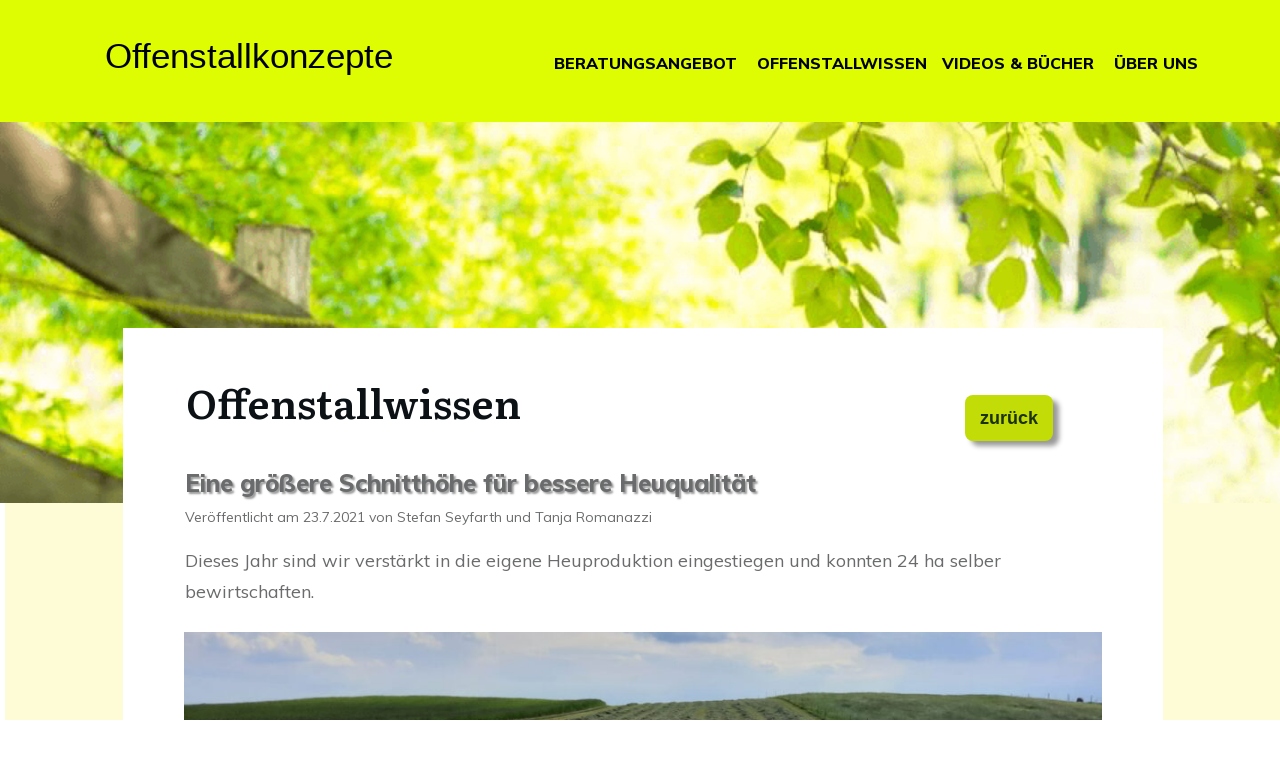

--- FILE ---
content_type: text/html; charset=UTF-8
request_url: https://www.offenstallkonzepte.com/schnitthoehe/
body_size: 15778
content:
<!DOCTYPE html>
<!--[if IE 7]>
<html class="ie ie7" lang="de">
<![endif]-->
<!--[if IE 8]>
<html class="ie ie8" lang="de">
<![endif]-->
<!--[if !(IE 7) | !(IE 8)  ]><!-->
<html lang="de"class="tcb">
<!--<![endif]-->
<head>
		<meta charset="UTF-8"/>
				
			<meta name="viewport" content="width=device-width, initial-scale=1.0"/>

	<style type="text/css" id="tcb-style-base-page-4240"  onLoad="typeof window.lightspeedOptimizeStylesheet === 'function' && window.lightspeedOptimizeStylesheet()" class="tcb-lightspeed-style">.thrv-page-section{position:relative;box-sizing:border-box !important;}.thrv-page-section .tve-page-section-out{position:absolute;width:100%;height:100%;left:0px;top:0px;box-sizing:border-box;transition:box-shadow 0.5s ease 0s,box-shadow 0.5s ease 0s;overflow:hidden;}.thrv-page-section .tve-page-section-in{box-sizing:border-box;margin-right:auto;margin-left:auto;position:relative;z-index:1;min-height:40px;}.tve-page-section-in > .thrv_wrapper:first-child{margin-top:0px;}.tve-page-section-in > .thrv_wrapper:last-child{margin-bottom:0px;}.thrv_wrapper .tve-content-box-background{position:absolute;width:100%;height:100% !important;left:0px;top:0px;overflow:hidden;background-clip:padding-box;}.thrv_wrapper.thrv-content-box{box-sizing:border-box;position:relative;min-height:10px;}.thrv_wrapper.thrv-content-box div:not(.thrv_icon):not(.ui-resizable-handle):not(.tve-auxiliary-icon-element){box-sizing:border-box;}.tve-cb{display:inline-block;vertical-align:middle;clear:both;overflow:visible;width:100%;z-index:1;position:relative;min-height:10px;}.tcb-icon{display:inline-block;width:1em;height:1em;line-height:1em;vertical-align:middle;stroke-width:0px;stroke:currentcolor;fill:currentcolor;box-sizing:content-box;transform:rotate(var(--tcb-icon-rotation-angle,0deg));}symbol[id^="tcb-icon-"] path:not([fill="none"]){fill:inherit !important;stroke:inherit !important;transition:none 0s ease 0s;}.thrv-button{display:table !important;max-width:100%;margin-left:auto;margin-right:auto;}.thrv-button.thrv_wrapper{padding:0px;}a.tcb-button-link{background-color:rgb(26,188,156);padding:12px 15px;font-size:18px;box-sizing:border-box;display:inline-flex;-moz-box-align:center;align-items:center;overflow:hidden;width:100%;text-align:center;line-height:1.2em;}a.tcb-button-link:hover{background-color:rgb(21,162,136);}.thrv-button a.tcb-button-link{text-decoration:none !important;color:rgb(255,255,255);}a.tcb-button-link > span::before{position:absolute;content:"";display:none;top:-100px;bottom:-100px;width:1px;left:10px;background-color:rgb(0,121,0);}span.tcb-button-texts{color:inherit;display:block;-moz-box-flex:1;flex:1 1 0%;position:relative;}span.tcb-button-texts > span{display:block;padding:0px;}.thrv_wrapper.thrv-divider{padding-top:20px;padding-bottom:20px;margin:0px;}.thrv_wrapper.thrv-divider hr{margin:0px;}.tve_sep-1{border-style:none none solid !important;border-top:0px none !important;border-left:0px none !important;border-right:0px none !important;min-width:10px;}.tve_image_caption{position:relative;}.tve_image_caption:not(.tcb-mm-image.tve-tab-image){height:auto !important;}.tve_image_caption .tve_image{max-width:100%;width:100%;}.thrv_text_element a:not(.tcb-button-link){font-size:inherit;}.tcb-style-wrap strong{font-weight:var(--g-bold-weight,bold);}.thrv_text_element{overflow-wrap:break-word;}.thrive-symbol-shortcode{position:relative;}body:not(.tve_editor_page) .thrv_wrapper.thrv_footer{padding:0px;}.thrv_footer .thrive-symbol-shortcode{box-sizing:border-box;margin-right:auto;margin-left:auto;min-height:40px;}.tve_shortcode_overlay{width:100%;height:40px;background-color:rgba(0,0,0,0.4);color:rgb(255,255,255);text-align:center;}.tve_shortcode_overlay span{display:inline-block;padding-top:10px;}.tcb-clear::after{display:block;height:0px;content:"";}.tve_js_placeholder{background:rgba(0,0,0,0) none repeat scroll 0% 0% !important;}.tcb-flex-row{display:flex;flex-flow:row nowrap;-moz-box-align:stretch;align-items:stretch;-moz-box-orient:horizontal;-moz-box-direction:normal;-moz-box-pack:justify;justify-content:space-between;margin-top:0px;margin-left:-15px;padding-bottom:15px;padding-top:15px;}.tcb-flex-col{-moz-box-flex:1;flex:1 1 auto;padding-top:0px;padding-left:15px;}.tcb-flex-row .tcb-flex-col{box-sizing:border-box;}.tcb--cols--2:not(.tcb-resized) > .tcb-flex-col{max-width:50%;}.tcb--cols--4:not(.tcb-resized) > .tcb-flex-col{max-width:25%;}.tcb-flex-row:not(.tcb-resized) > .tcb-flex-col.c-33{max-width:33.3333%;}.tcb-flex-row:not(.tcb-resized) > .tcb-flex-col.c-66{max-width:66.6667%;}.tcb-col{height:100%;display:flex;-moz-box-orient:vertical;-moz-box-direction:normal;flex-direction:column;position:relative;}.tcb-flex-row .tcb-col{box-sizing:border-box;}html{text-rendering:auto !important;}html body{text-rendering:auto !important;}body.tve_lp::before{content:none;}.thrv_wrapper{margin-top:20px;margin-bottom:20px;padding:1px;}.thrv_wrapper div{box-sizing:content-box;}.thrv_symbol .thrv_wrapper:not(.thrv_icon){box-sizing:border-box !important;}.thrv_wrapper.thrv_text_element,.thrv_wrapper.thrv-page-section,.thrv_wrapper.thrv_symbol{margin:0px;}.thrv_wrapper.thrv-columns{margin-top:10px;margin-bottom:10px;padding:0px;}.thrv_wrapper.tcb-window-width{position:relative;max-width:none !important;}.tve_shortcode_editor h1{padding:0px;}p{font-size:1em;}.tve_image{border-radius:0px;box-shadow:none;}div .tve_image_caption{padding:0px;max-width:100% !important;box-sizing:border-box !important;}.tve_image_caption .tve_image_frame{display:block;max-width:100%;position:relative;overflow:hidden;}.tve_image_caption .tve_image{display:block;padding:0px;height:auto;}.tve_image_caption.img_style_lifted_style1 .tve_image_frame{box-shadow:rgb(51,51,51) 4px 4px 6px -3px;}#tve_editor.tve_empty_dropzone .thrv_symbol.thrv_footer .symbol-section-in{padding:1px;}.thrv_symbol.thrv_footer{width:100%;position:relative;box-sizing:border-box;}.thrv_symbol.thrv_footer .thrive-symbol-shortcode{margin:0px auto;position:relative;}.symbol-section-in{margin:0px auto;position:relative;z-index:1;box-sizing:border-box;}.symbol-section-in:empty::before{font-family:sans-serif;line-height:40px;}.symbol-section-in::after,.symbol-section-in::before{content:"";display:block;overflow:auto;}.symbol-section-out{position:absolute;width:100%;height:100%;left:0px;top:0px;box-sizing:border-box !important;overflow:hidden;}.tve_flt .tve_sep{border:medium none;margin:0px !important;max-width:100% !important;}.tve_flt .thrv_wrapper > .tve_sep{width:100%;background-color:transparent;}.thrv_wrapper.thrv_contentbox_shortcode{position:relative;}@media (max-width:767px){html{overflow-x:hidden !important;}html,body{max-width:100vw !important;}body:not(.tcb_show_all_hidden) .tcb-mobile-hidden{display:none !important;}.tcb-flex-row{-moz-box-orient:vertical;-moz-box-direction:normal;flex-direction:column;}.thrv_wrapper > .tcb-flex-row:not(.v-2) > .tcb-flex-col{width:100%;max-width:100% !important;-moz-box-flex:0 !important;flex:0 0 auto !important;}}@media (min-width:1024px){body:not(.tcb_show_all_hidden) .tcb-desktop-hidden{display:none !important;}}@media (min-width:768px) and (max-width:1023px){body:not(.tcb_show_all_hidden) .tcb-tablet-hidden{display:none !important;}}@media not all,not all{.tcb-flex-col{width:100%;}.tcb-col{display:block;}}@media (max-width:1023px) and (min-width:768px){.tcb-flex-row:not(.tcb--cols--2):not(.tcb-medium-no-wrap){flex-wrap:wrap;}.tcb-flex-row:not(.tcb--cols--2):not(.tcb-medium-no-wrap) > .tcb-flex-col{max-width:100% !important;-moz-box-flex:1;flex:1 0 250px;}}@media screen and (max-device-width:480px){body{-moz-text-size-adjust:none;}}</style>		<script type="text/javascript">
			window.flatStyles = window.flatStyles || ''

			window.lightspeedOptimizeStylesheet = function () {
				const currentStylesheet = document.querySelector( '.tcb-lightspeed-style:not([data-ls-optimized])' )

				if ( currentStylesheet ) {
					try {
						if ( currentStylesheet.sheet && currentStylesheet.sheet.cssRules ) {
							if ( window.flatStyles ) {
								if ( this.optimizing ) {
									setTimeout( window.lightspeedOptimizeStylesheet.bind( this ), 24 )
								} else {
									this.optimizing = true;

									let rulesIndex = 0;

									while ( rulesIndex < currentStylesheet.sheet.cssRules.length ) {
										const rule = currentStylesheet.sheet.cssRules[ rulesIndex ]
										/* remove rules that already exist in the page */
										if ( rule.type === CSSRule.STYLE_RULE && window.flatStyles.includes( `${rule.selectorText}{` ) ) {
											currentStylesheet.sheet.deleteRule( rulesIndex )
										} else {
											rulesIndex ++
										}
									}
									/* optimize, mark it such, move to the next file, append the styles we have until now */
									currentStylesheet.setAttribute( 'data-ls-optimized', '1' )

									window.flatStyles += currentStylesheet.innerHTML

									this.optimizing = false
								}
							} else {
								window.flatStyles = currentStylesheet.innerHTML
								currentStylesheet.setAttribute( 'data-ls-optimized', '1' )
							}
						}
					} catch ( error ) {
						console.warn( error )
					}

					if ( currentStylesheet.parentElement.tagName !== 'HEAD' ) {
						/* always make sure that those styles end up in the head */
						const stylesheetID = currentStylesheet.id;
						/**
						 * make sure that there is only one copy of the css
						 * e.g display CSS
						 */
						if ( ( ! stylesheetID || ( stylesheetID && ! document.querySelector( `head #${stylesheetID}` ) ) ) ) {
							document.head.prepend( currentStylesheet )
						} else {
							currentStylesheet.remove();
						}
					}
				}
			}

			window.lightspeedOptimizeFlat = function ( styleSheetElement ) {
				if ( document.querySelectorAll( 'link[href*="thrive_flat.css"]' ).length > 1 ) {
					/* disable this flat if we already have one */
					styleSheetElement.setAttribute( 'disabled', true )
				} else {
					/* if this is the first one, make sure he's in head */
					if ( styleSheetElement.parentElement.tagName !== 'HEAD' ) {
						document.head.append( styleSheetElement )
					}
				}
			}
		</script>
		<title>Die Schnitthöhe für gute Heuqualität &#8211; Offenstallkonzepte</title>
<meta name='robots' content='max-image-preview:large' />
<link rel="alternate" type="application/rss+xml" title="Offenstallkonzepte &raquo; Feed" href="https://www.offenstallkonzepte.com/feed/" />
<link rel="alternate" type="application/rss+xml" title="Offenstallkonzepte &raquo; Kommentar-Feed" href="https://www.offenstallkonzepte.com/comments/feed/" />
<script type="text/javascript">
/* <![CDATA[ */
window._wpemojiSettings = {"baseUrl":"https:\/\/s.w.org\/images\/core\/emoji\/15.0.3\/72x72\/","ext":".png","svgUrl":"https:\/\/s.w.org\/images\/core\/emoji\/15.0.3\/svg\/","svgExt":".svg","source":{"concatemoji":"https:\/\/www.offenstallkonzepte.com\/wp-includes\/js\/wp-emoji-release.min.js?ver=6.5.7"}};
/*! This file is auto-generated */
!function(i,n){var o,s,e;function c(e){try{var t={supportTests:e,timestamp:(new Date).valueOf()};sessionStorage.setItem(o,JSON.stringify(t))}catch(e){}}function p(e,t,n){e.clearRect(0,0,e.canvas.width,e.canvas.height),e.fillText(t,0,0);var t=new Uint32Array(e.getImageData(0,0,e.canvas.width,e.canvas.height).data),r=(e.clearRect(0,0,e.canvas.width,e.canvas.height),e.fillText(n,0,0),new Uint32Array(e.getImageData(0,0,e.canvas.width,e.canvas.height).data));return t.every(function(e,t){return e===r[t]})}function u(e,t,n){switch(t){case"flag":return n(e,"\ud83c\udff3\ufe0f\u200d\u26a7\ufe0f","\ud83c\udff3\ufe0f\u200b\u26a7\ufe0f")?!1:!n(e,"\ud83c\uddfa\ud83c\uddf3","\ud83c\uddfa\u200b\ud83c\uddf3")&&!n(e,"\ud83c\udff4\udb40\udc67\udb40\udc62\udb40\udc65\udb40\udc6e\udb40\udc67\udb40\udc7f","\ud83c\udff4\u200b\udb40\udc67\u200b\udb40\udc62\u200b\udb40\udc65\u200b\udb40\udc6e\u200b\udb40\udc67\u200b\udb40\udc7f");case"emoji":return!n(e,"\ud83d\udc26\u200d\u2b1b","\ud83d\udc26\u200b\u2b1b")}return!1}function f(e,t,n){var r="undefined"!=typeof WorkerGlobalScope&&self instanceof WorkerGlobalScope?new OffscreenCanvas(300,150):i.createElement("canvas"),a=r.getContext("2d",{willReadFrequently:!0}),o=(a.textBaseline="top",a.font="600 32px Arial",{});return e.forEach(function(e){o[e]=t(a,e,n)}),o}function t(e){var t=i.createElement("script");t.src=e,t.defer=!0,i.head.appendChild(t)}"undefined"!=typeof Promise&&(o="wpEmojiSettingsSupports",s=["flag","emoji"],n.supports={everything:!0,everythingExceptFlag:!0},e=new Promise(function(e){i.addEventListener("DOMContentLoaded",e,{once:!0})}),new Promise(function(t){var n=function(){try{var e=JSON.parse(sessionStorage.getItem(o));if("object"==typeof e&&"number"==typeof e.timestamp&&(new Date).valueOf()<e.timestamp+604800&&"object"==typeof e.supportTests)return e.supportTests}catch(e){}return null}();if(!n){if("undefined"!=typeof Worker&&"undefined"!=typeof OffscreenCanvas&&"undefined"!=typeof URL&&URL.createObjectURL&&"undefined"!=typeof Blob)try{var e="postMessage("+f.toString()+"("+[JSON.stringify(s),u.toString(),p.toString()].join(",")+"));",r=new Blob([e],{type:"text/javascript"}),a=new Worker(URL.createObjectURL(r),{name:"wpTestEmojiSupports"});return void(a.onmessage=function(e){c(n=e.data),a.terminate(),t(n)})}catch(e){}c(n=f(s,u,p))}t(n)}).then(function(e){for(var t in e)n.supports[t]=e[t],n.supports.everything=n.supports.everything&&n.supports[t],"flag"!==t&&(n.supports.everythingExceptFlag=n.supports.everythingExceptFlag&&n.supports[t]);n.supports.everythingExceptFlag=n.supports.everythingExceptFlag&&!n.supports.flag,n.DOMReady=!1,n.readyCallback=function(){n.DOMReady=!0}}).then(function(){return e}).then(function(){var e;n.supports.everything||(n.readyCallback(),(e=n.source||{}).concatemoji?t(e.concatemoji):e.wpemoji&&e.twemoji&&(t(e.twemoji),t(e.wpemoji)))}))}((window,document),window._wpemojiSettings);
/* ]]> */
</script>
<style id='wp-emoji-styles-inline-css' type='text/css'>

	img.wp-smiley, img.emoji {
		display: inline !important;
		border: none !important;
		box-shadow: none !important;
		height: 1em !important;
		width: 1em !important;
		margin: 0 0.07em !important;
		vertical-align: -0.1em !important;
		background: none !important;
		padding: 0 !important;
	}
</style>
<link rel='stylesheet' id='wp-block-library-css' href='https://www.offenstallkonzepte.com/wp-includes/css/dist/block-library/style.min.css?ver=6.5.7' type='text/css' media='all' />


<link rel='stylesheet' id='thrive-theme-landingpage-front-css' href='https://www.offenstallkonzepte.com/wp-content/themes/thrive-theme/inc/assets/dist/landingpage-front.css?ver=3.28' type='text/css' media='all' />
<link rel='stylesheet' id='thrive-theme-css' href='https://www.offenstallkonzepte.com/wp-content/themes/thrive-theme/style.css?ver=3.28' type='text/css' media='all' />
<script type="text/javascript" src="https://www.offenstallkonzepte.com/wp-includes/js/jquery/jquery.min.js?ver=3.7.1" id="jquery-core-js"></script>
<script type="text/javascript" src="https://www.offenstallkonzepte.com/wp-includes/js/jquery/jquery-migrate.min.js?ver=3.4.1" id="jquery-migrate-js"></script>
<script type="text/javascript" src="https://www.offenstallkonzepte.com/wp-includes/js/imagesloaded.min.js?ver=5.0.0" id="imagesloaded-js"></script>
<script type="text/javascript" src="https://www.offenstallkonzepte.com/wp-includes/js/masonry.min.js?ver=4.2.2" id="masonry-js"></script>
<script type="text/javascript" src="https://www.offenstallkonzepte.com/wp-includes/js/jquery/jquery.masonry.min.js?ver=3.1.2b" id="jquery-masonry-js"></script>
<script type="text/javascript" id="tve_frontend-js-extra">
/* <![CDATA[ */
var tve_frontend_options = {"ajaxurl":"https:\/\/www.offenstallkonzepte.com\/wp-admin\/admin-ajax.php","is_editor_page":"","page_events":[],"is_single":"1","social_fb_app_id":"","dash_url":"https:\/\/www.offenstallkonzepte.com\/wp-content\/themes\/thrive-theme\/thrive-dashboard","queried_object":{"ID":4240,"post_author":"5"},"query_vars":{"page":"","pagename":"schnitthoehe"},"$_POST":[],"translations":{"Copy":"Copy","empty_username":"ERROR: The username field is empty.","empty_password":"ERROR: The password field is empty.","empty_login":"ERROR: Enter a username or email address.","min_chars":"At least %s characters are needed","no_headings":"No headings found","registration_err":{"required_field":"<strong>Error<\/strong>: This field is required","required_email":"<strong>Error<\/strong>: Please type your email address.","invalid_email":"<strong>Error<\/strong>: The email address isn&#8217;t correct.","passwordmismatch":"<strong>Error<\/strong>: Password mismatch"}},"routes":{"posts":"https:\/\/www.offenstallkonzepte.com\/wp-json\/tcb\/v1\/posts","video_reporting":"https:\/\/www.offenstallkonzepte.com\/wp-json\/tcb\/v1\/video-reporting"},"nonce":"ecfe51c4e9","allow_video_src":"","google_client_id":null,"google_api_key":null,"facebook_app_id":null,"lead_generation_custom_tag_apis":["activecampaign","aweber","convertkit","drip","klicktipp","mailchimp","sendlane","zapier"],"post_request_data":[],"user_profile_nonce":"48fc2b54b6","ip":"3.143.223.101","current_user":[],"post_id":"4240","post_title":"Die Schnitth\u00f6he f\u00fcr gute Heuqualit\u00e4t","post_type":"page","post_url":"https:\/\/www.offenstallkonzepte.com\/schnitthoehe\/","is_lp":"blank_v2","conditional_display":{"is_tooltip_dismissed":false}};
/* ]]> */
</script>
<script type="text/javascript" src="https://www.offenstallkonzepte.com/wp-content/themes/thrive-theme/architect/editor/js/dist/modules/general.min.js?ver=3.30" id="tve_frontend-js"></script>
<script type="text/javascript" id="theme-frontend-js-extra">
/* <![CDATA[ */
var thrive_front_localize = {"comments_form":{"error_defaults":{"email":"Email address invalid","url":"Website address invalid","required":"Required field missing"}},"routes":{"posts":"https:\/\/www.offenstallkonzepte.com\/wp-json\/tcb\/v1\/posts","frontend":"https:\/\/www.offenstallkonzepte.com\/wp-json\/ttb\/v1\/frontend"},"tar_post_url":"?tve=true&action=architect&from_theme=1","is_editor":"","ID":"4743","template_url":"?tve=true&action=architect&from_tar=4240","pagination_url":{"template":"https:\/\/www.offenstallkonzepte.com\/schnitthoehe\/page\/[thrive_page_number]\/","base":"https:\/\/www.offenstallkonzepte.com\/schnitthoehe\/"},"sidebar_visibility":[],"is_singular":"1","is_user_logged_in":""};
/* ]]> */
</script>
<script type="text/javascript" src="https://www.offenstallkonzepte.com/wp-content/themes/thrive-theme/inc/assets/dist/frontend.min.js?ver=3.28" id="theme-frontend-js"></script>
<link rel="https://api.w.org/" href="https://www.offenstallkonzepte.com/wp-json/" /><link rel="alternate" type="application/json" href="https://www.offenstallkonzepte.com/wp-json/wp/v2/pages/4240" /><link rel="EditURI" type="application/rsd+xml" title="RSD" href="https://www.offenstallkonzepte.com/xmlrpc.php?rsd" />
<meta name="generator" content="WordPress 6.5.7" />
<link rel="canonical" href="https://www.offenstallkonzepte.com/schnitthoehe/" />
<link rel='shortlink' href='https://www.offenstallkonzepte.com/?p=4240' />
<link rel="alternate" type="application/json+oembed" href="https://www.offenstallkonzepte.com/wp-json/oembed/1.0/embed?url=https%3A%2F%2Fwww.offenstallkonzepte.com%2Fschnitthoehe%2F" />
<link rel="alternate" type="text/xml+oembed" href="https://www.offenstallkonzepte.com/wp-json/oembed/1.0/embed?url=https%3A%2F%2Fwww.offenstallkonzepte.com%2Fschnitthoehe%2F&#038;format=xml" />
<style type="text/css" id="tve_global_variables">:root{--tcb-background-author-image:url(https://secure.gravatar.com/avatar/9b5f2a794c214304e3f0cd843c98feb8?s=256&d=mm&r=g);--tcb-background-user-image:url();--tcb-background-featured-image-thumbnail:url(https://www.offenstallkonzepte.com/wp-content/uploads/2021/01/Solebox4.jpg);--tcb-skin-color-0:hsla(var(--tcb-theme-main-master-h,210), var(--tcb-theme-main-master-s,77%), var(--tcb-theme-main-master-l,54%), var(--tcb-theme-main-master-a,1));--tcb-skin-color-0-h:var(--tcb-theme-main-master-h,210);--tcb-skin-color-0-s:var(--tcb-theme-main-master-s,77%);--tcb-skin-color-0-l:var(--tcb-theme-main-master-l,54%);--tcb-skin-color-0-a:var(--tcb-theme-main-master-a,1);--tcb-skin-color-1:hsla(calc(var(--tcb-theme-main-master-h,210) - 0 ), calc(var(--tcb-theme-main-master-s,77%) + 2% ), calc(var(--tcb-theme-main-master-l,54%) - 0% ), 0.5);--tcb-skin-color-1-h:calc(var(--tcb-theme-main-master-h,210) - 0 );--tcb-skin-color-1-s:calc(var(--tcb-theme-main-master-s,77%) + 2% );--tcb-skin-color-1-l:calc(var(--tcb-theme-main-master-l,54%) - 0% );--tcb-skin-color-1-a:0.5;--tcb-skin-color-2:rgb(248, 248, 248);--tcb-skin-color-2-h:0;--tcb-skin-color-2-s:0%;--tcb-skin-color-2-l:97%;--tcb-skin-color-2-a:1;--tcb-skin-color-3:hsla(calc(var(--tcb-theme-main-master-h,210) + 30 ), 85%, 13%, 1);--tcb-skin-color-3-h:calc(var(--tcb-theme-main-master-h,210) + 30 );--tcb-skin-color-3-s:85%;--tcb-skin-color-3-l:13%;--tcb-skin-color-3-a:1;--tcb-skin-color-4:rgb(12, 17, 21);--tcb-skin-color-4-h:206;--tcb-skin-color-4-s:27%;--tcb-skin-color-4-l:6%;--tcb-skin-color-4-a:1;--tcb-skin-color-5:rgb(106, 107, 108);--tcb-skin-color-5-h:210;--tcb-skin-color-5-s:0%;--tcb-skin-color-5-l:41%;--tcb-skin-color-5-a:1;--tcb-skin-color-8:hsla(calc(var(--tcb-theme-main-master-h,210) - 0 ), calc(var(--tcb-theme-main-master-s,77%) + 2% ), calc(var(--tcb-theme-main-master-l,54%) - 0% ), 0.18);--tcb-skin-color-8-h:calc(var(--tcb-theme-main-master-h,210) - 0 );--tcb-skin-color-8-s:calc(var(--tcb-theme-main-master-s,77%) + 2% );--tcb-skin-color-8-l:calc(var(--tcb-theme-main-master-l,54%) - 0% );--tcb-skin-color-8-a:0.18;--tcb-skin-color-9:hsla(calc(var(--tcb-theme-main-master-h,210) - 3 ), 56%, 96%, 1);--tcb-skin-color-9-h:calc(var(--tcb-theme-main-master-h,210) - 3 );--tcb-skin-color-9-s:56%;--tcb-skin-color-9-l:96%;--tcb-skin-color-9-a:1;--tcb-skin-color-10:hsla(calc(var(--tcb-theme-main-master-h,210) - 21 ), calc(var(--tcb-theme-main-master-s,77%) + 23% ), calc(var(--tcb-theme-main-master-l,54%) + 27% ), 1);--tcb-skin-color-10-h:calc(var(--tcb-theme-main-master-h,210) - 21 );--tcb-skin-color-10-s:calc(var(--tcb-theme-main-master-s,77%) + 23% );--tcb-skin-color-10-l:calc(var(--tcb-theme-main-master-l,54%) + 27% );--tcb-skin-color-10-a:1;--tcb-skin-color-13:hsla(calc(var(--tcb-theme-main-master-h,210) - 0 ), calc(var(--tcb-theme-main-master-s,77%) + 2% ), calc(var(--tcb-theme-main-master-l,54%) - 18% ), 0.5);--tcb-skin-color-13-h:calc(var(--tcb-theme-main-master-h,210) - 0 );--tcb-skin-color-13-s:calc(var(--tcb-theme-main-master-s,77%) + 2% );--tcb-skin-color-13-l:calc(var(--tcb-theme-main-master-l,54%) - 18% );--tcb-skin-color-13-a:0.5;--tcb-skin-color-14:rgb(230, 230, 230);--tcb-skin-color-14-h:0;--tcb-skin-color-14-s:0%;--tcb-skin-color-14-l:90%;--tcb-skin-color-14-a:1;--tcb-skin-color-16:hsla(calc(var(--tcb-theme-main-master-h,210) - 0 ), 3%, 36%, 1);--tcb-skin-color-16-h:calc(var(--tcb-theme-main-master-h,210) - 0 );--tcb-skin-color-16-s:3%;--tcb-skin-color-16-l:36%;--tcb-skin-color-16-a:1;--tcb-skin-color-18:hsla(calc(var(--tcb-theme-main-master-h,210) - 1 ), calc(var(--tcb-theme-main-master-s,77%) + 1% ), calc(var(--tcb-theme-main-master-l,54%) - 1% ), 0.8);--tcb-skin-color-18-h:calc(var(--tcb-theme-main-master-h,210) - 1 );--tcb-skin-color-18-s:calc(var(--tcb-theme-main-master-s,77%) + 1% );--tcb-skin-color-18-l:calc(var(--tcb-theme-main-master-l,54%) - 1% );--tcb-skin-color-18-a:0.8;--tcb-skin-color-19:hsla(calc(var(--tcb-theme-main-master-h,210) - 3 ), 56%, 96%, 0.85);--tcb-skin-color-19-h:calc(var(--tcb-theme-main-master-h,210) - 3 );--tcb-skin-color-19-s:56%;--tcb-skin-color-19-l:96%;--tcb-skin-color-19-a:0.85;--tcb-skin-color-20:hsla(calc(var(--tcb-theme-main-master-h,210) - 3 ), 56%, 96%, 0.9);--tcb-skin-color-20-h:calc(var(--tcb-theme-main-master-h,210) - 3 );--tcb-skin-color-20-s:56%;--tcb-skin-color-20-l:96%;--tcb-skin-color-20-a:0.9;--tcb-skin-color-21:hsla(calc(var(--tcb-theme-main-master-h,210) - 210 ), calc(var(--tcb-theme-main-master-s,77%) - 77% ), calc(var(--tcb-theme-main-master-l,54%) + 46% ), 1);--tcb-skin-color-21-h:calc(var(--tcb-theme-main-master-h,210) - 210 );--tcb-skin-color-21-s:calc(var(--tcb-theme-main-master-s,77%) - 77% );--tcb-skin-color-21-l:calc(var(--tcb-theme-main-master-l,54%) + 46% );--tcb-skin-color-21-a:1;--tcb-skin-color-22:rgb(255, 255, 255);--tcb-skin-color-22-h:0;--tcb-skin-color-22-s:0%;--tcb-skin-color-22-l:100%;--tcb-skin-color-22-a:1;--tcb-skin-color-23:rgb(32, 65, 71);--tcb-skin-color-23-h:189;--tcb-skin-color-23-s:37%;--tcb-skin-color-23-l:20%;--tcb-skin-color-23-a:1;--tcb-skin-color-24:rgb(59, 59, 59);--tcb-skin-color-24-h:0;--tcb-skin-color-24-s:0%;--tcb-skin-color-24-l:23%;--tcb-skin-color-24-a:1;--tcb-skin-color-25:hsla(calc(var(--tcb-theme-main-master-h,210) - 0 ), calc(var(--tcb-theme-main-master-s,77%) + 5% ), calc(var(--tcb-theme-main-master-l,54%) + 8% ), 0.04);--tcb-skin-color-25-h:calc(var(--tcb-theme-main-master-h,210) - 0 );--tcb-skin-color-25-s:calc(var(--tcb-theme-main-master-s,77%) + 5% );--tcb-skin-color-25-l:calc(var(--tcb-theme-main-master-l,54%) + 8% );--tcb-skin-color-25-a:0.04;--tcb-skin-color-26:hsla(calc(var(--tcb-theme-main-master-h,210) + 1 ), calc(var(--tcb-theme-main-master-s,77%) + 6% ), calc(var(--tcb-theme-main-master-l,54%) + 9% ), 0.12);--tcb-skin-color-26-h:calc(var(--tcb-theme-main-master-h,210) + 1 );--tcb-skin-color-26-s:calc(var(--tcb-theme-main-master-s,77%) + 6% );--tcb-skin-color-26-l:calc(var(--tcb-theme-main-master-l,54%) + 9% );--tcb-skin-color-26-a:0.12;--tcb-skin-color-27:hsla(calc(var(--tcb-theme-main-master-h,210) + 10 ), calc(var(--tcb-theme-main-master-s,77%) + 6% ), calc(var(--tcb-theme-main-master-l,54%) + 17% ), 1);--tcb-skin-color-27-h:calc(var(--tcb-theme-main-master-h,210) + 10 );--tcb-skin-color-27-s:calc(var(--tcb-theme-main-master-s,77%) + 6% );--tcb-skin-color-27-l:calc(var(--tcb-theme-main-master-l,54%) + 17% );--tcb-skin-color-27-a:1;--tcb-skin-color-28:hsla(calc(var(--tcb-theme-main-master-h,210) + 2 ), calc(var(--tcb-theme-main-master-s,77%) - 34% ), calc(var(--tcb-theme-main-master-l,54%) + 27% ), 1);--tcb-skin-color-28-h:calc(var(--tcb-theme-main-master-h,210) + 2 );--tcb-skin-color-28-s:calc(var(--tcb-theme-main-master-s,77%) - 34% );--tcb-skin-color-28-l:calc(var(--tcb-theme-main-master-l,54%) + 27% );--tcb-skin-color-28-a:1;--tcb-skin-color-29:hsla(calc(var(--tcb-theme-main-master-h,210) - 0 ), calc(var(--tcb-theme-main-master-s,77%) + 6% ), calc(var(--tcb-theme-main-master-l,54%) + 10% ), 0.4);--tcb-skin-color-29-h:calc(var(--tcb-theme-main-master-h,210) - 0 );--tcb-skin-color-29-s:calc(var(--tcb-theme-main-master-s,77%) + 6% );--tcb-skin-color-29-l:calc(var(--tcb-theme-main-master-l,54%) + 10% );--tcb-skin-color-29-a:0.4;--tcb-skin-color-30:hsla(calc(var(--tcb-theme-main-master-h,210) - 1 ), calc(var(--tcb-theme-main-master-s,77%) + 5% ), calc(var(--tcb-theme-main-master-l,54%) + 8% ), 0.85);--tcb-skin-color-30-h:calc(var(--tcb-theme-main-master-h,210) - 1 );--tcb-skin-color-30-s:calc(var(--tcb-theme-main-master-s,77%) + 5% );--tcb-skin-color-30-l:calc(var(--tcb-theme-main-master-l,54%) + 8% );--tcb-skin-color-30-a:0.85;--tcb-main-master-h:210;--tcb-main-master-s:77%;--tcb-main-master-l:54%;--tcb-main-master-a:1;--tcb-theme-main-master-h:210;--tcb-theme-main-master-s:77%;--tcb-theme-main-master-l:54%;--tcb-theme-main-master-a:1;}</style><link type="text/css" rel="stylesheet" class="thrive-external-font" href="https://fonts.googleapis.com/css?family=Literata:400,400i,600,600i,700,700i&#038;subset=latin&#038;display=swap"><link type="text/css" rel="stylesheet" class="thrive-external-font" href="https://fonts.googleapis.com/css?family=Muli:400,400i,800,800i,700,700i,500,500i,600,600i,300,200,900,300i,900i&#038;subset=latin&#038;display=swap"><link type="text/css" rel="stylesheet" class="thrive-external-font" href="https://fonts.googleapis.com/css?family=Source+Sans+Pro:400,600&#038;subset=latin&#038;display=swap"><style type="text/css" id="thrive-default-styles">@media (min-width: 300px) { .tcb-style-wrap h1{ color:var(--tcb-skin-color-4);--tcb-applied-color:var$(--tcb-skin-color-4);font-family:Literata;--g-regular-weight:400;font-weight:var(--g-bold-weight, bold);font-size:40px;background-color:rgba(0, 0, 0, 0);font-style:normal;margin:0px;padding-top:0px;padding-bottom:24px;text-decoration:rgba(10, 10, 10, 0.85);text-transform:none;border-left:0px none rgba(10, 10, 10, 0.85);--g-bold-weight:600;line-height:1.3em; }.tcb-style-wrap h2{ font-family:Literata;--g-regular-weight:400;font-weight:var(--g-bold-weight, bold);color:var(--tcb-skin-color-4);--tcb-applied-color:var$(--tcb-skin-color-4);--g-bold-weight:600;padding-top:0px;margin-top:0px;padding-bottom:24px;margin-bottom:0px;font-size:34px;line-height:1.4em; }.tcb-style-wrap h3{ font-family:Literata;--g-regular-weight:400;font-weight:var(--g-bold-weight, bold);color:var(--tcb-skin-color-4);--tcb-applied-color:var$(--tcb-skin-color-4);--g-bold-weight:600;padding-top:0px;margin-top:0px;padding-bottom:24px;margin-bottom:0px;font-size:24px;line-height:1.4em; }.tcb-style-wrap h4{ font-family:Literata;--g-regular-weight:400;font-weight:var(--g-bold-weight, bold);color:var(--tcb-skin-color-4);--tcb-applied-color:var$(--tcb-skin-color-4);--g-bold-weight:600;padding-top:0px;margin-top:0px;padding-bottom:24px;margin-bottom:0px;font-size:20px;line-height:1.4em; }.tcb-style-wrap h5{ font-family:Literata;--g-regular-weight:400;font-weight:var(--g-bold-weight, bold);color:var(--tcb-skin-color-4);--tcb-applied-color:var$(--tcb-skin-color-4);--g-bold-weight:600;padding-top:0px;margin-top:0px;padding-bottom:24px;margin-bottom:0px;line-height:1.4em; }.tcb-style-wrap h6{ font-family:Literata;--g-regular-weight:400;font-weight:var(--g-bold-weight, bold);color:var(--tcb-skin-color-4);--tcb-applied-color:var$(--tcb-skin-color-4);--g-bold-weight:600;padding-top:0px;margin-top:0px;padding-bottom:24px;margin-bottom:0px;line-height:1.6em; }.tcb-style-wrap p{ color:var(--tcb-skin-color-5);--tcb-applied-color:var$(--tcb-skin-color-5);font-family:Muli;--g-regular-weight:400;--g-bold-weight:800;font-weight:var(--g-regular-weight, normal);font-size:18px;padding-top:0px;margin-top:0px;padding-bottom:24px;margin-bottom:0px; }:not(.inc) .thrv_text_element a:not(.tcb-button-link), :not(.inc) .tcb-styled-list a, :not(.inc) .tcb-numbered-list a, .tve-input-option-text a, .tcb-post-content p a, .tcb-post-content li a, .tcb-post-content blockquote a, .tcb-post-content pre a{ --tcb-applied-color:var$(--tcb-skin-color-5);font-family:inherit;--g-regular-weight:400;--g-bold-weight:800;font-weight:var(--g-regular-weight, normal);font-size:inherit;text-decoration-line:none;--eff:none;text-decoration-color:var(--eff-color, currentColor);color:var(--tcb-skin-color-0); }:not(.inc) .thrv_text_element a:not(.tcb-button-link):hover, :not(.inc) .tcb-styled-list a:hover, :not(.inc) .tcb-numbered-list a:hover, .tve-input-option-text a:hover, .tcb-post-content p a:hover, .tcb-post-content li a:hover, .tcb-post-content blockquote a:hover, .tcb-post-content pre a:hover { text-decoration-line:none;--eff:none;text-decoration-color:var(--eff-color, currentColor);color:var(--tcb-skin-color-3); }.tcb-style-wrap ul:not([class*="menu"]), .tcb-style-wrap ol{ color:var(--tcb-skin-color-5);--tcb-applied-color:var$(--tcb-skin-color-5);font-family:Muli;--g-regular-weight:400;--g-bold-weight:800;font-weight:var(--g-regular-weight, normal);font-size:18px;margin-top:0px;margin-bottom:0px;padding-top:0px;padding-bottom:12px;padding-left:0px; }.tcb-style-wrap li:not([class*="menu"]){ color:var(--tcb-skin-color-5);--tcb-applied-color:var$(--tcb-skin-color-5);font-family:Muli;--g-regular-weight:400;--g-bold-weight:800;font-weight:var(--g-regular-weight, normal);font-size:18px;line-height:1.4em;padding-bottom:16px;margin-bottom:0px; }.tcb-style-wrap blockquote{ color:var(--tcb-skin-color-5);--tcb-applied-color:var$(--tcb-skin-color-5);font-family:Muli;--g-regular-weight:400;--g-bold-weight:800;font-weight:var(--g-regular-weight, normal);font-size:18px;padding-top:0px;padding-bottom:0px;border-left:2px solid var(--tcb-skin-color-1);margin-top:0px;margin-bottom:24px; }body, .tcb-plain-text{ color:var(--tcb-skin-color-5);--tcb-applied-color:var$(--tcb-skin-color-5);font-family:Muli;--g-regular-weight:400;--g-bold-weight:800;font-weight:var(--g-regular-weight, normal);font-size:18px; } }@media (max-width: 1023px) { .tcb-style-wrap h1{ font-size:36px;padding-bottom:22px;margin-bottom:0px; }.tcb-style-wrap h2{ padding-bottom:22px;margin-bottom:0px;font-size:28px; }.tcb-style-wrap h3{ padding-bottom:22px;margin-bottom:0px;font-size:22px; }.tcb-style-wrap h4{ padding-bottom:22px;margin-bottom:0px; }.tcb-style-wrap h5{ padding-bottom:22px;margin-bottom:0px; }.tcb-style-wrap h6{ padding-bottom:22px;margin-bottom:0px; }.tcb-style-wrap p{ padding-bottom:22px;margin-bottom:0px;padding-top:0px;margin-top:0px; }.tcb-style-wrap ul:not([class*="menu"]), .tcb-style-wrap ol{ padding-top:0px;padding-bottom:4px; }.tcb-style-wrap li:not([class*="menu"]){ line-height:1.75em;--tcb-typography-line-height:1.75em;padding-bottom:14px;margin-bottom:0px; }.tcb-style-wrap blockquote{ margin-bottom:22px; } }@media (max-width: 767px) { .tcb-style-wrap h1{ font-size:28px;padding-bottom:20px;margin-bottom:0px; }.tcb-style-wrap h2{ font-size:24px;padding-bottom:20px;margin-bottom:0px; }.tcb-style-wrap h3{ font-size:22px;padding-bottom:20px;margin-bottom:0px; }.tcb-style-wrap h4{ font-size:20px;padding-bottom:20px;margin-bottom:0px; }.tcb-style-wrap h5{ padding-bottom:20px;margin-bottom:0px; }.tcb-style-wrap h6{ padding-bottom:20px;margin-bottom:0px; }.tcb-style-wrap p{ padding-bottom:20px;margin-bottom:0px;padding-top:0px;margin-top:0px; }.tcb-style-wrap ul:not([class*="menu"]), .tcb-style-wrap ol{ padding-left:0px;padding-bottom:4px;padding-top:0px; }.tcb-style-wrap li:not([class*="menu"]){ padding-bottom:10px;margin-bottom:0px; }.tcb-style-wrap blockquote{ margin-bottom:20px; } }</style>			<style class="tve_custom_style">@media (min-width: 300px){[data-css="tve-u-1609eef4037"]{float: none;margin-left: auto !important;margin-right: auto !important;margin-top: 10px !important;}[data-css="tve-u-1609ef39046"]{padding-bottom: 0px !important;}[data-css="tve-u-1609ef38880"]{margin-bottom: 0px !important;}[data-css="tve-u-1609ef0400c"]{font-family: Verdana,Geneva,sans-serif !important;}:not(#tve) [data-css="tve-u-1609eeff928"]{color: rgb(28,50,2) !important;}[data-css="tve-u-1609eef5bfd"]{max-width: 29.8%;}[data-css="tve-u-1609eef5be0"]{max-width: 70.2%;}[data-css="tve-u-1609eef4037"] .tcb-button-link{border-radius: 8px;box-shadow: rgba(0,0,0,0.4) 6px 5px 5px;background-color: rgb(194,220,7) !important;padding-bottom: 12px !important;padding-left: 12px !important;padding-right: 12px !important;}[data-css="tve-u-160794dcb48"]{padding-top: 1px !important;margin-top: 0px !important;margin-bottom: 10px !important;}:not(#tve) [data-css="tve-u-160794daf7a"]{font-size: 14px !important;}[data-css="tve-u-1605bfd3351"]{padding-top: 0px !important;padding-bottom: 0px !important;}[data-css="tve-u-1605bfd18f5"]{padding-top: 5px !important;padding-bottom: 5px !important;}:not(#tve) [data-css="tve-u-1605bf77832"]{text-transform: lowercase !important;}[data-css="tve-u-160598a1ea6"]{margin-top: 20px !important;padding-left: 5px !important;padding-right: 5px !important;}[data-css="tve-u-160185036de"]{margin-left: 56px !important;margin-right: 55px !important;}[data-css="tve-u-16017e81f0c"] h3{margin: 0px !important;padding: 0px !important;}[data-css="tve-u-16017e81f0c"] h2{margin: 0px !important;padding: 0px !important;}[data-css="tve-u-16017e81f0c"] h1{margin: 0px !important;padding: 0px !important;}[data-css="tve-u-16017e81f0c"] p{margin: 0px !important;padding: 0px !important;}[data-css="tve-u-16017e8ae8f"]{margin-top: -176px !important;margin-bottom: 0px !important;padding-bottom: 1px !important;padding-top: 1px !important;}[data-css="tve-u-16017e877ae"]{background-image: linear-gradient(rgb(255,255,255),rgb(255,255,255)) !important;background-size: auto !important;background-position: 0px 0px !important;background-attachment: scroll !important;background-repeat: no-repeat !important;}[data-css="tve-u-16017e81f0c"]{min-height: 300px;}[data-css="tve-u-160125b8e8f"]{line-height: 1em !important;}[data-css="tve-u-16012f23015"]{font-weight: 400 !important;}[data-css="tve-u-160126b9be5"]::after{clear: both;}#tcb_landing_page h2{font-family: Verdana,Geneva,sans-serif;}:not(#tve) [data-css="tve-u-16012829eea"]{font-size: 16px !important;}[data-css="tve-u-160126b9be5"] h3{margin: 0px !important;padding: 0px !important;}[data-css="tve-u-160126b9be5"] h2{margin: 0px !important;padding: 0px !important;}[data-css="tve-u-160126b9be5"] h1{margin: 0px !important;padding: 0px !important;}[data-css="tve-u-160126b9be5"] p{margin: 0px !important;padding: 0px !important;}[data-css="tve-u-1601256df3d"] h3{margin: 0px !important;padding: 0px !important;}[data-css="tve-u-1601256df3d"] h2{margin: 0px !important;padding: 0px !important;}[data-css="tve-u-1601256df3d"] h1{margin: 0px !important;padding: 0px !important;}[data-css="tve-u-1601256df3d"] p{margin: 0px !important;padding: 0px !important;}[data-css="tve-u-16012765785"]{padding-bottom: 0px !important;margin-bottom: 0px !important;margin-left: 5px !important;}[data-css="tve-u-160126ba902"]{background-image: linear-gradient(rgb(254,252,214),rgb(254,252,214)) !important;background-size: auto !important;background-position: 0px 0px !important;background-attachment: scroll !important;background-repeat: no-repeat !important;}[data-css="tve-u-160126b9be5"]{max-width: 1040px;}[data-css="tve-u-1601267d9d7"]{background-image: url("http://www.offenstallkonzepte.com/wp-content/uploads/2018/05/Offenstallkonzepte_Titel.png") !important;background-size: cover !important;background-position: 50% 50% !important;background-attachment: scroll !important;background-repeat: no-repeat !important;}[data-css="tve-u-1601267aec8"]{max-width: 1040px;min-height: 379px !important;}[data-css="tve-u-1601266d696"]{padding-right: 71px !important;}[data-css="tve-u-1601266c1dd"]{margin-right: 1px !important;}[data-css="tve-u-1601264c7cb"]{text-transform: uppercase !important;}[data-css="tve-u-1601263d2ed"]::after{clear: both;}[data-css="tve-u-1601263b7c0"]{float: right;z-index: 3;position: relative;width: 100%;margin-top: 32px !important;}[data-css="tve-u-160125e1aed"]{padding: 0px !important;margin-bottom: 0px !important;margin-top: 22px !important;}:not(#tve) [data-css="tve-u-160125b8e8f"]{letter-spacing: 0px;text-shadow: none;font-family: Verdana,Geneva,sans-serif !important;font-size: 35px !important;}[data-css="tve-u-16012571762"]{background-image: linear-gradient(rgb(222,252,2),rgb(222,252,2)) !important;background-size: auto !important;background-position: 0px 0px !important;background-attachment: scroll !important;background-repeat: no-repeat !important;}[data-css="tve-u-1601256df3d"]{max-width: 1080px;}[data-css="tve-u-15e09c94f7d"]{background-color: rgb(255,255,255);}[data-css="tve-u-1605bf7acc5"]{font-size: 24px !important;text-transform: none !important;text-shadow: rgba(0,0,0,0.4) 2px 2px 2px !important;}[data-css="tve-u-1609ef45fc7"] .tcb-button-link{border-radius: 8px;box-shadow: rgba(0,0,0,0.4) 6px 5px 5px;background-color: rgb(194,220,7) !important;}[data-css="tve-u-16a6eb4e821"]{padding-top: 10px !important;}#tcb_landing_page .thrv_text_element a,#tcb_landing_page .tcb-styled-list a,#tcb_landing_page .tcb-numbered-list a{font-style: normal;color: rgb(0,0,0);}#tcb_landing_page .thrv_text_element a:hover,#tcb_landing_page .tcb-styled-list a:hover,#tcb_landing_page .tcb-numbered-list a:hover{color: rgb(0,3,255);}[data-css="tve-u-172dd37344a"]{padding-left: 55px !important;padding-right: 55px !important;margin-top: 0px !important;margin-bottom: 0px !important;}#tcb_landing_page li:not([class*="menu"]){font-family: Verdana,Geneva,sans-serif;}[data-css="tve-u-177cf2753e9"]{width: 900px;}[data-css="tve-u-17ad41a0a06"]{width: 1200px;}[data-css="tve-u-17ad420fbea"]{width: 1200px;}[data-css="tve-u-17ad437a11f"]{padding-top: 10px !important;}[data-css="tve-u-17ad437ada6"]{padding-top: 10px !important;}}@media (max-width: 1023px){[data-css="tve-u-160130ddf81"]{margin-right: -40px !important;}[data-css="tve-u-1601263b7c0"]{margin-top: 20px !important;}[data-css="tve-u-160125b8e8f"]{line-height: 1em !important;}[data-css="tve-u-160125e1aed"]{padding-left: 0px !important;}:not(#tve) [data-css="tve-u-160125b8e8f"]{font-size: 29px !important;}[data-css="tve-u-172dd37344a"]{padding-left: 5px !important;padding-right: 5px !important;}[data-css="tve-u-160185036de"]{margin-left: 5px !important;margin-right: 5px !important;}}@media (max-width: 767px){[data-css="tve-u-1609eef4037"]{margin-top: 0px !important;}[data-css="tve-u-1609ef45fc7"]{float: none;margin-left: auto !important;margin-right: auto !important;}[data-css="tve-u-1601310da7b"]{margin-right: 36px !important;}[data-css="tve-u-160125b8e8f"]{line-height: 1em !important;}[data-css="tve-u-160125e1aed"]{padding-left: 80px !important;}[data-css="tve-u-1609eef5be0"]{max-width: 100%;}:not(#tve) [data-css="tve-u-17ad4401fb9"]{font-size: 34px !important;}[data-css="tve-u-17ad4401fbc"]{text-shadow: rgba(0,0,0,0.4) 2px 2px 2px !important;}}</style> 			
	<style>
        html {
            height: auto;
        }

            html.tcb-editor {
                overflow-y: initial;
            }

            body:before, body:after {
                height: 0 !important;
            }

            .thrv_page_section .out {
                max-width: none
            }

            .tve_wrap_all {
                position: relative;
            }

            /* Content Width - inherit Content Width directly from LP settings */
            .thrv-page-section[data-inherit-lp-settings="1"] .tve-page-section-in {
                max-width: 1080px !important;
                max-width: var(--page-section-max-width) !important;
            }
			/* set the max-width also for over content settings */
            body.tcb-full-header .thrv_header,
            body.tcb-full-footer .thrv_footer {
                width: 100vw;
				max-width: 100vw;
                left: 50%;
                right: 50%;
                margin-left: -50vw !important;
                margin-right: -50vw !important;
            }
		</style>

	</head>
		<body class="page-template-default page page-id-4240 tve_lp"style="" data-css="tve-u-15e09c94f7d"> 				<div class="wrp cnt bSe" style="display: none">
			<div class="awr"></div>
		</div>
		<div class="tve_wrap_all" id="tcb_landing_page">
			<div class="tve_post_lp tve_lp_blank_v2 tve_lp_template_wrapper" style="">
								<div id="tve_flt" class="tve_flt tcb-style-wrap"><div id="tve_editor" class="tve_shortcode_editor tar-main-content" data-post-id="4240"><div id="landingpage-top-section" class="landingpage-section top-section placeholder-section hide-section"><div class="section-background"></div><div class="section-content"></div></div><div class="thrv_wrapper thrv-page-section" style="">
<div class="tve-page-section-out" data-css="tve-u-16012571762"></div>
<div class="tve-page-section-in tve_empty_dropzone" data-css="tve-u-1601256df3d"><div class="thrv_wrapper thrv-columns tcb-window-width" style="width: 1001px; left: -1px; --tcb-col-el-width:1001;" data-css="tve-u-1601266c1dd"><div class="tcb-flex-row tcb--cols--2" data-css="tve-u-1601266d696"><div class="tcb-flex-col c-33"><div class="tcb-col tve_empty_dropzone" style=""><div class="thrv_wrapper thrv_text_element tve_empty_dropzone tcb-tablet-hidden tcb-mobile-hidden tve-froala fr-box" style="" data-css="tve-u-160125e1aed"><p data-css="tve-u-160125b8e8f" style="text-align: right;"><a class="tve-froala" href="http://www.offenstallkonzepte.com/" style="outline: none; display: inline-block;"><span data-css="tve-u-16012f23015" style="font-weight: 400;"><span data-css="tve-u-16012f26e89">Offenstallkonzepte</span></span></a></p></div><div class="thrv_wrapper thrv_text_element tve_empty_dropzone tcb-desktop-hidden" style="" data-css="tve-u-160125e1aed"><p data-css="tve-u-160125b8e8f" style="text-align: right;"><a class="tve-froala" href="http://www.offenstallkonzepte.com/" style="outline: none; display: inline-block;"><span data-css="tve-u-16012f23015" style="font-weight: 400;"><span data-css="tve-u-16012f26e89">Offenstall-konzepte</span></span></a></p><a class="tve-froala" href="http://www.offenstallkonzepte.com/" style="outline: none; display: inline-block;"></a></div></div></div><div class="tcb-flex-col c-66"><div class="tcb-col tve_empty_dropzone" style="" data-css="tve-u-160130ddf81"><div class="tcb-clear" data-css="tve-u-1601263d2ed"><div class="thrv_wrapper thrv_text_element tve_empty_dropzone tcb-mobile-hidden" style="" data-css="tve-u-1601263b7c0"><p data-css="tve-u-16012829eea" style="text-align: right;"><strong></strong><a class="tve-froala" href="http://www.offenstallkonzepte.com/beratungsangebot/" style="outline: none; display: inline-block;"><strong><span data-css="tve-u-1601264c7cb" style="text-transform: uppercase;">Beratungsangebot</span></strong></a><strong><span data-css="tve-u-1601264c7cb" style="text-transform: uppercase;"> &nbsp; &nbsp;</span></strong><a class="tve-froala" href="http://www.offenstallkonzepte.com/offenstallwissen/" style="outline: none;"><strong><span data-css="tve-u-1601264c7cb" style="text-transform: uppercase;"><strong><span data-css="tve-u-1601264c7cb" style="text-transform: uppercase;">Offenstallwissen</span></strong></span></strong></a><strong><span data-css="tve-u-1601264c7cb" style="text-transform: uppercase;"><strong><span data-css="tve-u-1601264c7cb" style="text-transform: uppercase;">&nbsp;</span></strong>&nbsp;&nbsp;</span></strong><a class="tve-froala" href="http://www.offenstallkonzepte.com/videos-buecher/" style="outline: none; display: inline-block;"><strong><span data-css="tve-u-1601264c7cb" style="text-transform: uppercase;"><strong><span data-css="tve-u-1601264c7cb" style="text-transform: uppercase;">Videos &amp; Bücher</span></strong></span></strong></a><strong><span data-css="tve-u-1601264c7cb" style="text-transform: uppercase;"><strong><span data-css="tve-u-1601264c7cb" style="text-transform: uppercase;"> &nbsp; &nbsp;</span></strong></span></strong><a href="http://www.offenstallkonzepte.com/ueber-mich/" class="tve-froala fr-basic" style="outline: currentcolor none medium;"><strong><span data-css="tve-u-1601264c7cb" style="text-transform: uppercase;"><strong><span data-css="tve-u-1601264c7cb" style="text-transform: uppercase;"><strong><span data-css="tve-u-1601264c7cb" style="text-transform: uppercase;">Über UNS</span></strong></span></strong></span></strong></a><strong><span data-css="tve-u-1601264c7cb" style="text-transform: uppercase;"><strong><span data-css="tve-u-1601264c7cb" style="text-transform: uppercase;">&nbsp;</span></strong>&nbsp;</span></strong><br><br></p></div><div class="thrv_wrapper thrv_text_element tcb-tablet-hidden tcb-desktop-hidden tve_empty_dropzone tve-froala fr-box" style="" data-css="tve-u-1601310da7b"><p style="text-align: right;"><br></p><p style="text-align: right;"><strong><span data-css="tve-u-1601264c7cb" style="text-transform: uppercase;"></span></strong><a href="http://www.offenstallkonzepte.com/beratungsangebot/" class="tve-froala" style="outline: none; display: inline-block;"><strong><span data-css="tve-u-1601264c7cb" style="text-transform: uppercase;">Beratungsangebot</span></strong></a><br><a href="http://www.offenstallkonzepte.com/offenstallwissen/" class="tve-froala" style="outline: none; display: inline-block;"><strong><span data-css="tve-u-1601264c7cb" style="text-transform: uppercase;"><strong><span data-css="tve-u-1601264c7cb" style="text-transform: uppercase;">Offenstallwissen</span></strong></span></strong></a><br><strong><span data-css="tve-u-1601264c7cb" style="text-transform: uppercase;"><strong><span data-css="tve-u-1601264c7cb" style="text-transform: uppercase;"></span></strong></span></strong><a href="http://www.offenstallkonzepte.com/videos-und-buecher/" class="tve-froala" style="outline: none; display: inline-block;"><strong><span data-css="tve-u-1601264c7cb" style="text-transform: uppercase;"><strong><span data-css="tve-u-1601264c7cb" style="text-transform: uppercase;">Videos &amp; Bücher</span></strong></span></strong></a><br><a href="http://www.offenstallkonzepte.com/ueber-mich/" class="tve-froala fr-basic" style="outline: currentcolor none medium;"><strong><span data-css="tve-u-1601264c7cb" style="text-transform: uppercase;"><strong><span data-css="tve-u-1601264c7cb" style="text-transform: uppercase;"><strong><span data-css="tve-u-1601264c7cb" style="text-transform: uppercase;">Über UNS</span></strong></span></strong></span></strong></a></p></div></div></div></div></div></div></div>
</div><div class="thrv_wrapper thrv-page-section" style="">
<div class="tve-page-section-out" data-css="tve-u-1601267d9d7"></div>
<div class="tve-page-section-in tve_empty_dropzone" data-css="tve-u-1601267aec8"></div>
</div><div class="thrv_wrapper thrv-page-section" style="z-index: 8;" data-css="tve-u-16012765785">
<div class="tve-page-section-out" data-css="tve-u-160126ba902"></div>
<div class="tve-page-section-in tve_empty_dropzone" data-css="tve-u-160126b9be5" style="z-index: 8;"><div class="thrv_wrapper thrv_contentbox_shortcode thrv-content-box" style="z-index: 8;" data-css="tve-u-16017e8ae8f">
<div class="tve-content-box-background" data-css="tve-u-16017e877ae"></div>
<div class="tve-cb tve_empty_dropzone" data-css="tve-u-16017e81f0c" style="z-index: 8;"><div class="thrv_wrapper thrv_contentbox_shortcode thrv-content-box" style="z-index: 8;" data-css="tve-u-160598a1ea6">
<div class="tve-content-box-background"></div>
<div class="tve-cb tve_empty_dropzone" style="z-index: 8;"><div class="thrv_wrapper thrv-columns" style="--tcb-col-el-width:965;" data-css="tve-u-1609ef38880"><div class="tcb-flex-row tcb--cols--2 tcb-resized" data-css="tve-u-1609ef39046"><div class="tcb-flex-col" data-css="tve-u-1609eef5be0" style=""><div class="tcb-col tve_empty_dropzone"><div class="thrv_wrapper thrv_text_element tve_empty_dropzone" style="" data-css="tve-u-160185036de" data-tag="h1"><h1 class="" style="" data-css="tve-u-17ad4401fb9"><strong><span data-css="tve-u-17ad4401fbc">Offenstallwissen</span></strong></h1></div></div></div><div class="tcb-flex-col" data-css="tve-u-1609eef5bfd" style=""><div class="tcb-col tve_empty_dropzone" style=""><div class="thrv_wrapper thrv-button" style="" data-css="tve-u-1609ef45fc7" data-tcb_hover_state_parent="" data-button-style="rounded">
<a href="http://www.offenstallkonzepte.com/offenstallwissen/" class="tcb-button-link">
<span class="tcb-button-texts"><span class="tcb-button-text thrv-inline-text" data-css="tve-u-1609eeff928"><strong><span data-css="tve-u-1609ef0400c" style="font-family: Verdana,Geneva,sans-serif;">zurück</span></strong></span></span>
</a>
</div></div></div></div></div><div class="thrv_wrapper thrv_contentbox_shortcode thrv-content-box" style="" data-css="tve-u-172dd37344a">
<div class="tve-content-box-background"></div>
<div class="tve-cb tve_empty_dropzone"><div class="thrv_wrapper thrv_text_element tve_empty_dropzone" style="" data-css="tve-u-1605bfd3351"><p data-css="tve-u-1605bf77832"><span data-css="tve-u-1605bf7acc5" style="font-size: 24px; text-transform: none; text-shadow: rgba(0, 0, 0, 0.4) 2px 2px 2px;"><strong class=""><strong><span data-css="tve-u-160689409eb" style="font-size: 24px;"><span data-css="tve-u-1605bf7acc5"><strong><strong><span data-css="tve-u-160689409eb">Eine größere Schnitthöhe für bessere Heuqualität</span></strong></strong></span></span></strong></strong></span><br></p></div><div style="position: fixed; top: 0; left: -9999px; height: 100%; width: 0; word-break: break-all; overflow:hidden; z-index: 9999; line-height: 140%;" tabindex="-1">Veterinäramt Hannover fördert Offenstallhaltung</div><div class="thrv_wrapper thrv_text_element tve_empty_dropzone" style="" data-css="tve-u-160794dcb48"><p data-css="tve-u-160794daf7a">Veröffentlicht am 23.7.2021 von Stefan Seyfarth und Tanja Romanazzi</p></div><div class="thrv_wrapper thrv_text_element tve_empty_dropzone" style="" data-css="tve-u-1605bfd18f5"><p>Dieses Jahr sind wir verstärkt in die eigene Heuproduktion eingestiegen und konnten 24 ha selber bewirtschaften. </p></div><div class="thrv_wrapper tve_image_caption" data-css="tve-u-17ad41a0a06"><span class="tve_image_frame"><img decoding="async" class="tve_image wp-image-4525 tcb-moved-image" alt="Heu Gut Heinrichshof" data-id="4525" data-init-width="1200" data-init-height="453" title="Heubild" loading="lazy" src="http://www.offenstallkonzepte.com/wp-content/uploads/2021/07/Heubild.jpg" data-width="918" data-height="347" style="" data-css="tve-u-17ad41a4adf" width="918" height="347" srcset="https://www.offenstallkonzepte.com/wp-content/uploads/2021/07/Heubild.jpg 1200w, https://www.offenstallkonzepte.com/wp-content/uploads/2021/07/Heubild-300x113.jpg 300w, https://www.offenstallkonzepte.com/wp-content/uploads/2021/07/Heubild-1024x387.jpg 1024w, https://www.offenstallkonzepte.com/wp-content/uploads/2021/07/Heubild-768x290.jpg 768w" sizes="(max-width: 918px) 100vw, 918px" /></span></div><div class="thrv_wrapper thrv_text_element tve_empty_dropzone" style="" data-css="tve-u-1605bfd18f5"><p>Wir haben das Gras mit einer Schnitthöhe von 8-9 cm gemäht (rechte Seite vom Weg nach einer Woche) statt des sonst "bodennahen" Schnitts (wie z.B. auf der linken Seite des Weges) und haben sehr deutlich die verschiedenen Vorteile beobachtet:&nbsp;</p></div><div class="thrv_wrapper tve_image_caption" data-css="tve-u-17ad420fbea"><span class="tve_image_frame"><img decoding="async" class="tve_image wp-image-4527 tcb-moved-image" alt="Heuproduktion Gut Heinrichshof" data-id="4527" data-init-width="1200" data-init-height="495" title="Heu_Vergleich" loading="lazy" src="http://www.offenstallkonzepte.com/wp-content/uploads/2021/07/Heu_Vergleich.jpg" data-width="918" data-height="379" style="" data-css="tve-u-17ad42125d4" width="918" height="379" srcset="https://www.offenstallkonzepte.com/wp-content/uploads/2021/07/Heu_Vergleich.jpg 1200w, https://www.offenstallkonzepte.com/wp-content/uploads/2021/07/Heu_Vergleich-300x124.jpg 300w, https://www.offenstallkonzepte.com/wp-content/uploads/2021/07/Heu_Vergleich-1024x422.jpg 1024w, https://www.offenstallkonzepte.com/wp-content/uploads/2021/07/Heu_Vergleich-768x317.jpg 768w" sizes="(max-width: 918px) 100vw, 918px" /></span></div><div class="thrv_wrapper thrv_text_element tve_empty_dropzone" style="" data-css="tve-u-1605bfd18f5"><p><strong>Schnellere Trocknung:</strong> Das Gras liegt auf den längeren Stoppeln, hat keinen Kontakt zum feuchten Boden und wird somit von unten besser belüftet. Es trocknet dadurch schneller.</p></div><div class="thrv_wrapper tve_image_caption" data-css="tve-u-177cf2753e9"><span class="tve_image_frame"><img decoding="async" class="tve_image wp-image-4529 tcb-moved-image" alt="Heuproduktion Schnitthoehe Offenstall" data-id="4529" data-init-width="1200" data-init-height="651" title="Schnitthoehe" loading="lazy" src="http://www.offenstallkonzepte.com/wp-content/uploads/2021/07/Schnitthoehe.jpg" data-width="900" data-height="488" style="" data-css="tve-u-17ad4251d7a" width="900" height="488" srcset="https://www.offenstallkonzepte.com/wp-content/uploads/2021/07/Schnitthoehe.jpg 1200w, https://www.offenstallkonzepte.com/wp-content/uploads/2021/07/Schnitthoehe-300x163.jpg 300w, https://www.offenstallkonzepte.com/wp-content/uploads/2021/07/Schnitthoehe-1024x556.jpg 1024w, https://www.offenstallkonzepte.com/wp-content/uploads/2021/07/Schnitthoehe-768x417.jpg 768w" sizes="(max-width: 900px) 100vw, 900px" /></span></div><div class="thrv_wrapper tve_image_caption" data-css="tve-u-177cf2753e9"><span class="tve_image_frame"><img decoding="async" class="tve_image tcb-moved-image wp-image-4531" alt="Heutrocknung Gut Heinrichshof" data-id="4531" data-init-width="1200" data-init-height="639" title="Heuballen" loading="lazy" src="http://www.offenstallkonzepte.com/wp-content/uploads/2021/07/Heuballen.jpg" data-width="900" data-height="479" style="" data-css="tve-u-17ad4251d7a" width="900" height="479" srcset="https://www.offenstallkonzepte.com/wp-content/uploads/2021/07/Heuballen.jpg 1200w, https://www.offenstallkonzepte.com/wp-content/uploads/2021/07/Heuballen-300x160.jpg 300w, https://www.offenstallkonzepte.com/wp-content/uploads/2021/07/Heuballen-1024x545.jpg 1024w, https://www.offenstallkonzepte.com/wp-content/uploads/2021/07/Heuballen-768x409.jpg 768w" sizes="(max-width: 900px) 100vw, 900px" /></span></div><div class="thrv_wrapper thrv_text_element tve_empty_dropzone" style="" data-css="tve-u-16a6eb4e821"><p><strong>Kein Dreck, keine Steine</strong>: Gerade bei etwas unebenen Wiesen kann es bei geringer Schnitthöhe immer mal passieren, dass man mit dem Mähwerk auch mal in den Boden kommt und dadurch Dreck und Steine im Heu landen. Neben der Verschmutzung des Futters ist das auch für das Mähwerk nicht so gut. Auch Wender und Schwader muss man nicht so tief einstellen, wenn das Heu oben auf den Stoppeln liegt. Das schon die Grasnarbe und verhindert eine zusätzliche Verunreinigung bei diesen Arbeitsgängen. Sonst haut man sich schnell mal feuchte Erde oder eben ausgerissene Grasbüschel (samt Wurzel) ins Heu, wodurch die Ballen nochmal nasse Bestandteile bekommen können. Bei der größeren Schnitthöhe kann man das vermeiden, schont somit die Ausrüstung und hat eine bessere Futterqualität.</p></div><div class="thrv_wrapper thrv_text_element tve_empty_dropzone" style="" data-css="tve-u-17ad437ada6"><p><strong>Geringerer Zuckergehalt im Heu:&nbsp;</strong>Die Gräser speichern Zucker (sowohl einfache Zucker als auch Fruktane) vermehrt im unteren Teil des Grashalms. Durch eine größere Schnitthöhe bekommt man daher bzgl. Zuckergehalt eine bessere Heuqualität. Die Laboruntersuchung von diesem Heu steht noch aus, aber wir sind guter Hoffnung :-)</p></div><div class="thrv_wrapper thrv_text_element tve_empty_dropzone" style="" data-css="tve-u-17ad437a11f"><p><strong>Besseres Graswachstum:</strong> Da die Gräser mehr Blattmasse zur Fotosynthese behalten und auch mehr gespeicherte Zuckerstoffe, können sie sehr schnell wieder auswachsen. Nach zwei Wochen waren wir bereits wieder bei über 25cm. Zudem bleibt der Boden durch die längeren Grashalme besser geschützt und trocknet weniger aus.</p></div><div class="thrv_wrapper tve_image_caption" data-css="tve-u-177cf2753e9"><span class="tve_image_frame"><img decoding="async" class="tve_image tcb-moved-image wp-image-4533" alt="Graswachstum Gut Heinrichshof" data-id="4533" data-init-width="1200" data-init-height="723" title="Graswachstum" loading="lazy" src="http://www.offenstallkonzepte.com/wp-content/uploads/2021/07/Graswachstum.jpg" data-width="900" data-height="542" style="" data-css="tve-u-17ad43cbb67" width="900" height="542" srcset="https://www.offenstallkonzepte.com/wp-content/uploads/2021/07/Graswachstum.jpg 1200w, https://www.offenstallkonzepte.com/wp-content/uploads/2021/07/Graswachstum-300x181.jpg 300w, https://www.offenstallkonzepte.com/wp-content/uploads/2021/07/Graswachstum-1024x617.jpg 1024w, https://www.offenstallkonzepte.com/wp-content/uploads/2021/07/Graswachstum-768x463.jpg 768w" sizes="(max-width: 900px) 100vw, 900px" /></span></div></div>
</div></div>
</div><div class="thrv_wrapper thrv-button" style="" data-css="tve-u-1609eef4037" data-tcb_hover_state_parent="" data-button-style="rounded">
<a href="http://www.offenstallkonzepte.com/offenstallwissen/" class="tcb-button-link">
<span class="tcb-button-texts"><span class="tcb-button-text thrv-inline-text" data-css="tve-u-1609eeff928"><strong><span data-css="tve-u-1609ef0400c" style="font-family: Verdana,Geneva,sans-serif;">zurück</span></strong></span></span>
</a>
</div></div>
</div></div>
</div><div id="landingpage-bottom-section" class="landingpage-section bottom-section placeholder-section hide-section"><div class="section-background"></div><div class="section-content"></div></div><div id="thrive-footer" class="thrv_wrapper thrv_symbol thrive-shortcode thrv_footer tve_no_drag thrv_symbol_2728" data-id="2728" data-selector=".thrv_symbol_2728" data-shortcode="thrive_footer" data-tcb-elem-type="footer" data-element-name="Footer"><div class="thrive-shortcode-html thrive-symbol-shortcode " data-symbol-id="2728"><style type="text/css" id="tcb-style-base-tcb_symbol-2728"  onLoad="typeof window.lightspeedOptimizeStylesheet === 'function' && window.lightspeedOptimizeStylesheet()" class="tcb-lightspeed-style">.tve_image_caption{position:relative;}.tve_image_caption:not(.tcb-mm-image.tve-tab-image){height:auto !important;}.tve_image_caption .tve_image{max-width:100%;width:100%;}.thrv_text_element a:not(.tcb-button-link){font-size:inherit;}.tcb-style-wrap strong{font-weight:var(--g-bold-weight,bold);}.thrv_text_element{overflow-wrap:break-word;}.thrive-symbol-shortcode{position:relative;}body:not(.tve_editor_page) .thrv_wrapper.thrv_footer{padding:0px;}.thrv_footer .thrive-symbol-shortcode{box-sizing:border-box;margin-right:auto;margin-left:auto;min-height:40px;}.notifications-content-wrapper.tcb-permanently-hidden{display:none !important;}.tcb-permanently-hidden{display:none !important;}.tar-disabled{cursor:default;opacity:0.4;pointer-events:none;}.tcb-flex-row{display:flex;flex-flow:row nowrap;align-items:stretch;justify-content:space-between;margin-top:0px;margin-left:-15px;padding-bottom:15px;padding-top:15px;}.tcb-flex-col{flex:1 1 auto;padding-top:0px;padding-left:15px;}.tcb-flex-row .tcb-flex-col{box-sizing:border-box;}.tcb-col{height:100%;display:flex;flex-direction:column;position:relative;}.tcb-flex-row .tcb-col{box-sizing:border-box;}.tcb--cols--1 > .tcb-flex-col > .tcb-col{max-width:100%;}html{text-rendering:auto !important;}html body{text-rendering:auto !important;}body.tve_lp::before{content:none;}.thrv_wrapper{margin-top:20px;margin-bottom:20px;padding:1px;}.thrv_wrapper div{box-sizing:content-box;}.thrv_symbol .thrv_wrapper:not(.thrv_icon){box-sizing:border-box !important;}.thrv_wrapper.thrv_text_element,.thrv_wrapper.thrv_symbol{margin:0px;}.thrv_wrapper.thrv-columns{margin-top:10px;margin-bottom:10px;padding:0px;}p{font-size:1em;}.tve_image{border-radius:0px;box-shadow:none;}div .tve_image_caption{padding:0px;max-width:100% !important;box-sizing:border-box !important;}.tve_image_caption .tve_image_frame{display:block;max-width:100%;position:relative;overflow:hidden;}.tve_image_caption .tve_image{display:block;padding:0px;height:auto;}#tve_editor.tve_empty_dropzone .thrv_symbol.thrv_footer .symbol-section-in{padding:1px;}.thrv_symbol.thrv_footer{width:100%;position:relative;box-sizing:border-box;}.thrv_symbol.thrv_footer .thrive-symbol-shortcode{margin:0px auto;position:relative;}.symbol-section-in{margin:0px auto;position:relative;z-index:1;box-sizing:border-box;}.symbol-section-in:empty::before{font-family:sans-serif;line-height:40px;}.symbol-section-in::after,.symbol-section-in::before{content:"";display:block;overflow:auto;}.symbol-section-out{position:absolute;width:100%;height:100%;left:0px;top:0px;overflow:hidden;box-sizing:border-box !important;}:not(#_s):not(#_s) .tcb-conditional-display-placeholder{position:relative;min-height:var(--tcb-container-height-d,100px) !important;}:not(#_s):not(#_s) .tcb-conditional-display-placeholder.thrv-page-section{box-sizing:border-box;margin:0px;}:not(#_s):not(#_s) .tcb-conditional-display-placeholder.thrv-content-box{box-sizing:border-box;}:not(#_s):not(#_s) .tcb-conditional-display-placeholder .tve-page-section-out,:not(#_s):not(#_s) .tcb-conditional-display-placeholder .tve-content-box-background{box-sizing:border-box;position:absolute;width:100%;height:100%;left:0px;top:0px;overflow:hidden;}.thrv_wrapper.thrv_text_element{padding:1px;}@media (max-width:1023px){:not(#_s):not(#_s) .tcb-conditional-display-placeholder{min-height:var(--tcb-container-height-t) !important;}}@media (max-width:767px){html{overflow-x:hidden !important;}html,body{max-width:100vw !important;}body:not(.tcb_show_all_hidden) .tcb-mobile-hidden{display:none !important;}.tcb-flex-row{flex-direction:column;}.tcb-flex-row.v-2{flex-direction:row;}.tcb-flex-row.v-2:not(.tcb-mobile-no-wrap){flex-wrap:wrap;}.tcb-flex-row.v-2:not(.tcb-mobile-no-wrap) > .tcb-flex-col{width:100%;flex:1 0 390px;max-width:100% !important;}:not(#_s):not(#_s) .tcb-conditional-display-placeholder{min-height:var(--tcb-container-height-m) !important;}}@media (min-width:1024px){body:not(.tcb_show_all_hidden) .tcb-desktop-hidden{display:none !important;}}@media (min-width:768px) and (max-width:1023px){body:not(.tcb_show_all_hidden) .tcb-tablet-hidden{display:none !important;}}@media (max-width:1023px) and (min-width:768px){.tcb-flex-row:not(.tcb--cols--2):not(.tcb-medium-no-wrap),.tcb-flex-row.tcb-resized:not(.tcb--cols--2):not(.tcb-medium-no-wrap){flex-wrap:wrap;}.tcb-flex-row:not(.tcb--cols--2):not(.tcb-medium-no-wrap) > .tcb-flex-col,.tcb-flex-row.tcb-resized:not(.tcb--cols--2):not(.tcb-medium-no-wrap) > .tcb-flex-col{flex:1 0 250px;max-width:100% !important;}}@media not all,not all{.tcb-flex-col{width:100%;}.tcb-col{display:block;}}@media screen and (max-device-width:480px){body{}}</style><style class='tve-symbol-custom-style'>@media (min-width: 300px){.thrv_symbol_2728 [data-css="tve-u-166111bb5ad"]{font-size: 20px !important;}.thrv_symbol_2728 .symbol-section-out{background-color: rgb(222,252,2) !important;--background-color: rgb(222,252,2) !important;--tve-applied-background-color: rgb(222,252,2) !important;}.thrv_symbol_2728 [data-css="tve-u-18161e1b2ee"]{font-size: 15px !important;}:not(#tve) .thrv_symbol_2728 [data-css="tve-u-18161e1b2ee"]{line-height: 0.4em !important;}.thrv_symbol_2728 [data-css="tve-u-18161e1b2f1"]{font-size: 15px !important;}:not(#tve) .thrv_symbol_2728 [data-css="tve-u-18161e1b2f1"]{line-height: 0.4em !important;}.thrv_symbol_2728 [data-css="tve-u-18161e1b2f3"]{font-size: 15px !important;}:not(#tve) .thrv_symbol_2728 [data-css="tve-u-18161e1b2f3"]{line-height: 0.4em !important;}.thrv_symbol_2728 [data-css="tve-u-18161e1b2f4"]{font-size: 15px !important;}:not(#tve) .thrv_symbol_2728 [data-css="tve-u-18161e1b2f4"]{line-height: 0.4em !important;}.thrv_symbol_2728 [data-css="tve-u-18161e1b2f6"]{font-size: 15px !important;}:not(#tve) .thrv_symbol_2728 [data-css="tve-u-18161e1b2f6"]{line-height: 0.4em !important;}.thrv_symbol_2728 [data-css="tve-u-18161e1b2f7"]{font-size: 15px !important;}:not(#tve) .thrv_symbol_2728 [data-css="tve-u-18161e1b2f7"]{line-height: 0.4em !important;}.thrv_symbol_2728 [data-css="tve-u-18161e4a0b5"]{padding-left: 20px !important;padding-right: 20px !important;}.thrv_symbol_2728 [data-css="tve-u-18161e5d12d"]{width: 279px;}.thrv_symbol_2728 [data-css="tve-u-18161e8e71e"]{width: 100px;padding-left: 20px !important;padding-right: 20px !important;}.thrv_symbol_2728 [data-css="tve-u-18161e9d378"]{width: 100px;padding-left: 20px !important;padding-right: 20px !important;}.thrv_symbol_2728 [data-css="tve-u-18161f1647e"]{max-width: 47%;}.thrv_symbol_2728 [data-css="tve-u-18161f208cd"]{max-width: 100%;}.thrv_symbol_2728 [data-css="tve-u-18161f2201f"]{justify-content: center !important;}.thrv_symbol_2728 [data-css="tve-u-18161f67e3e"]{padding-left: 40px !important;}.thrv_symbol_2728 [data-css="tve-u-18161f68a37"]{padding-right: 40px !important;padding-left: 40px !important;}.thrv_symbol_2728 [data-css="tve-u-18712e0c6d4"]{max-width: 14%;}.thrv_symbol_2728 [data-css="tve-u-18712e0d7a8"]{max-width: 11%;}.thrv_symbol_2728 [data-css="tve-u-18712e0d7e0"]{max-width: 28%;}}@media (max-width: 1023px){.thrv_symbol_2728:not(#tve) [data-css="tve-u-166111bb5ad"]{line-height: 1.75em !important;}.thrv_symbol_2728:not(#tve) [data-css="tve-u-18161e1b2ee"]{line-height: 0em !important;}.thrv_symbol_2728:not(#tve) [data-css="tve-u-18161e1b2f1"]{line-height: 0em !important;}.thrv_symbol_2728:not(#tve) [data-css="tve-u-18161e1b2f3"]{line-height: 0em !important;}.thrv_symbol_2728:not(#tve) [data-css="tve-u-18161e1b2f4"]{line-height: 0.5em !important;}.thrv_symbol_2728:not(#tve) [data-css="tve-u-18161e1b2f6"]{line-height: 0.5em !important;}.thrv_symbol_2728:not(#tve) [data-css="tve-u-18161e1b2f7"]{line-height: 0.5em !important;}.thrv_symbol_2728 [data-css="tve-u-18161f68a37"]{padding-left: 20px !important;padding-right: 20px !important;}.thrv_symbol_2728 [data-css="tve-u-18161e4a0b5"]{padding-left: 1px !important;}}@media (max-width: 767px){:not(#tve) .thrv_symbol_2728 [data-css="tve-u-18161e1b2ee"]{line-height: 0.4em !important;}:not(#tve) .thrv_symbol_2728 [data-css="tve-u-18161e1b2f1"]{line-height: 0.4em !important;}:not(#tve) .thrv_symbol_2728 [data-css="tve-u-18161e1b2f3"]{line-height: 0.4em !important;}:not(#tve) .thrv_symbol_2728 [data-css="tve-u-18161e1b2f4"]{line-height: 0.4em !important;}:not(#tve) .thrv_symbol_2728 [data-css="tve-u-18161e1b2f6"]{line-height: 0.4em !important;}:not(#tve) .thrv_symbol_2728 [data-css="tve-u-18161e1b2f7"]{line-height: 0.4em !important;}.thrv_symbol_2728 [data-css="tve-u-18161f67e3e"]{padding-left: 20px !important;padding-right: 20px !important;}.thrv_symbol_2728 [data-css="tve-u-18162036fea"]{padding-top: 0px !important;padding-bottom: 0px !important;}.thrv_symbol_2728 [data-css="tve-u-18161e8e71e"]{padding-left: 0px !important;}.thrv_symbol_2728 [data-css="tve-u-18161e9d378"]{padding-left: 0px !important;}}</style> <div class="symbol-section-out" style=""></div> <div class="symbol-section-in"><div class="thrv_wrapper thrv-columns" style="--tcb-col-el-width: 1079;"><div class="tcb-flex-row v-2 tcb--cols--4 tcb-resized"><div class="tcb-flex-col ui-resizable-resizing" data-css="tve-u-18161f1647e" style=""><div class="tcb-col" data-css="tve-u-18161f68a37" style=""><div class="thrv_wrapper thrv-columns" style="--tcb-col-el-width: 419.171875;"><div class="tcb-flex-row v-2 tcb--cols--1" style="" data-css="tve-u-18162036fea"><div class="tcb-flex-col"><div class="tcb-col"><div class="thrv_wrapper thrv_text_element" style="" data-css="tve-u-18161e4a0b5"><p data-css="tve-u-166111bb5ad"><strong>Kontakt</strong></p><p data-css="tve-u-18161e1b2ee" style="">Katharina Graf</p><p data-css="tve-u-18161e1b2f1" style="">Potsdamer Straße 194</p><p data-css="tve-u-18161e1b2f3" style="">14974 Ludwigsfelde</p><p data-css="tve-u-18161e1b2f4" style=""><br></p><p data-css="tve-u-18161e1b2f6" style=""><strong>Mobil:</strong> +49 15773158760</p><p data-css="tve-u-18161e1b2f7" style=""><strong>Email:</strong> info@offenstallkonzepte.com</p></div></div></div></div></div></div></div><div class="tcb-flex-col" data-css="tve-u-18712e0c6d4" style=""><div class="tcb-col"><div class="thrv_wrapper tve_image_caption" data-css="tve-u-18161e9d378" style=""><span class="tve_image_frame"><a href="https://www.facebook.com/offenstallkonzepte/" target="_blank" rel="nofollow"><img class="tve_image wp-image-102" alt="" data-id="102" width="100" data-init-width="100" height="100" data-init-height="100" title="FB_100" src="https://www.offenstallkonzepte.com/wp-content/uploads/2017/12/FB_100.png" data-width="100" data-height="100" data-link-wrap="true" loading="lazy"></a></span></div></div></div><div class="tcb-flex-col" data-css="tve-u-18712e0d7a8" style=""><div class="tcb-col"><div class="thrv_wrapper tve_image_caption" data-css="tve-u-18161e8e71e" style=""><span class="tve_image_frame"><a href="https://www.youtube.com/user/Offenstall" target="_blank" rel="nofollow"><img class="tve_image wp-image-103" alt="" data-id="103" width="100" data-init-width="100" height="100" data-init-height="100" title="YT_100" src="https://www.offenstallkonzepte.com/wp-content/uploads/2017/12/YT_100.png" data-width="100" data-height="100" data-link-wrap="true" loading="lazy"></a></span></div></div></div><div class="tcb-flex-col" data-css="tve-u-18712e0d7e0" style=""><div class="tcb-col"><div class="thrv_wrapper thrv-columns" style="--tcb-col-el-width: 291.3125;"><div class="tcb-flex-row v-2 tcb--cols--1" style="" data-css="tve-u-18161f67e3e"><div class="tcb-flex-col" data-css="tve-u-18161f208cd" style=""><div class="tcb-col" data-css="tve-u-18161f2201f" style=""><div class="thrv_wrapper tve_image_caption" data-css="tve-u-18161e5d12d"><span class="tve_image_frame"><img class="tve_image wp-image-108" alt="" data-id="108" width="279" data-init-width="279" height="112" data-init-height="112" title="Offenstall-Logo_300t" src="https://www.offenstallkonzepte.com/wp-content/uploads/2017/12/Offenstall-Logo_300t.gif" data-width="279" loading="lazy"></span></div><div class="thrv_wrapper thrv_text_element"><p><a class="" href="http://www.offenstallkonzepte.com/datenschutzerklaerung/" rel="nofollow" style="outline: none;" target="_blank">Datenschutzerklärung</a>&nbsp; | &nbsp;<a class="" href="http://www.offenstallkonzepte.com/impressum/" rel="nofollow" style="outline: none;" target="_blank">Impressum</a>&nbsp;|&nbsp;<a class="" href="http://www.offenstallkonzepte.com/disclaimer/" rel="nofollow" style="outline: none;" target="_blank">Disclaimer</a></p><p>© 2020 Offenstallkonzepte</p></div></div></div></div></div></div></div></div></div></div> </div></div></div></div>			</div>
						<div class="fr-dropdown-holder tcb-style-wrap"></div>
		</div>
						<script type='text/javascript'>( $ => {
	/**
	 * Displays toast message from storage, it is used when the user is redirected after login
	 */
	if ( window.sessionStorage ) {
		$( window ).on( 'tcb_after_dom_ready', () => {
			const message = sessionStorage.getItem( 'tcb_toast_message' );

			if ( message ) {
				tcbToast( sessionStorage.getItem( 'tcb_toast_message' ), false );
				sessionStorage.removeItem( 'tcb_toast_message' );
			}
		} );
	}

	/**
	 * Displays toast message
	 *
	 * @param {string}   message  - message to display
	 * @param {Boolean}  error    - whether the message is an error or not
	 * @param {Function} callback - callback function to be called after the message is closed
	 */
	function tcbToast( message, error, callback ) {
		/* Also allow "message" objects */
		if ( typeof message !== 'string' ) {
			message = message.message || message.error || message.success;
		}
		if ( ! error ) {
			error = false;
		}
		TCB_Front.notificationElement.toggle( message, error ? 'error' : 'success', callback );
	}
} )( typeof ThriveGlobal === 'undefined' ? jQuery : ThriveGlobal.$j );
</script><style type="text/css" id="tve_notification_styles"></style>
<div class="tvd-toast tve-fe-message" style="display: none">
	<div class="tve-toast-message tve-success-message">
		<div class="tve-toast-icon-container">
			<span class="tve_tick thrv-svg-icon"></span>
		</div>
		<div class="tve-toast-message-container"></div>
	</div>
</div><script type="text/javascript" src="https://www.offenstallkonzepte.com/wp-content/themes/thrive-theme/architect/editor/js/dist/modules/divider.min.js?v=3.30&amp;ver=3.30" id="tve_frontend_divider-js"></script>
<script type="text/javascript" id="tve-dash-frontend-js-extra">
/* <![CDATA[ */
var tve_dash_front = {"ajaxurl":"https:\/\/www.offenstallkonzepte.com\/wp-admin\/admin-ajax.php","force_ajax_send":"","is_crawler":"1","recaptcha":[],"post_id":"4240"};
/* ]]> */
</script>
<script type="text/javascript" src="https://www.offenstallkonzepte.com/wp-content/themes/thrive-theme/thrive-dashboard/js/dist/frontend.min.js?ver=3.43" id="tve-dash-frontend-js"></script>
<script type="text/javascript">var tcb_current_post_lists=JSON.parse('[]'); var tcb_post_lists=tcb_post_lists?[...tcb_post_lists,...tcb_current_post_lists]:tcb_current_post_lists;</script>			</body>
</html>
